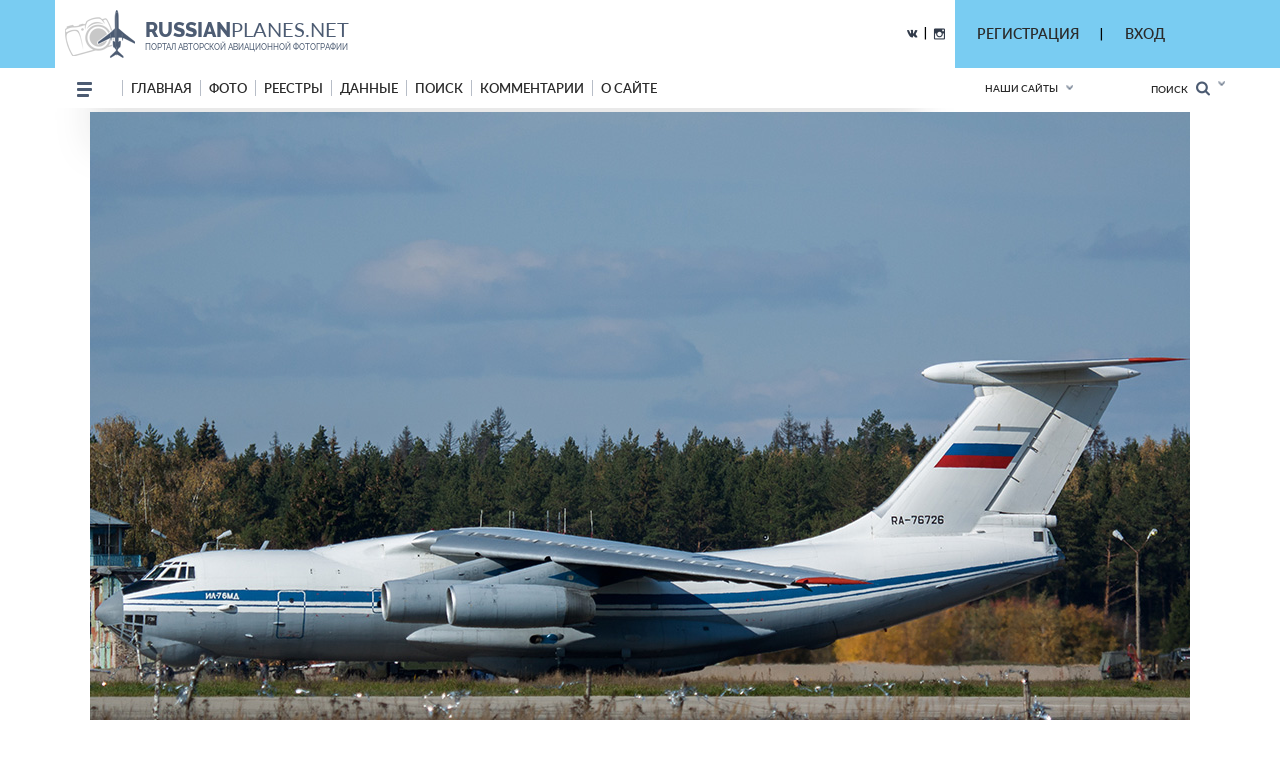

--- FILE ---
content_type: text/html; charset=utf-8
request_url: https://www.google.com/recaptcha/api2/anchor?ar=1&k=6LdtILEUAAAAACxJ0SCS80BmBN67j9H1tJfcXwdi&co=aHR0cHM6Ly9ydXNzaWFucGxhbmVzLm5ldDo0NDM.&hl=en&v=PoyoqOPhxBO7pBk68S4YbpHZ&size=invisible&anchor-ms=20000&execute-ms=30000&cb=squ7ryyckbwm
body_size: 49808
content:
<!DOCTYPE HTML><html dir="ltr" lang="en"><head><meta http-equiv="Content-Type" content="text/html; charset=UTF-8">
<meta http-equiv="X-UA-Compatible" content="IE=edge">
<title>reCAPTCHA</title>
<style type="text/css">
/* cyrillic-ext */
@font-face {
  font-family: 'Roboto';
  font-style: normal;
  font-weight: 400;
  font-stretch: 100%;
  src: url(//fonts.gstatic.com/s/roboto/v48/KFO7CnqEu92Fr1ME7kSn66aGLdTylUAMa3GUBHMdazTgWw.woff2) format('woff2');
  unicode-range: U+0460-052F, U+1C80-1C8A, U+20B4, U+2DE0-2DFF, U+A640-A69F, U+FE2E-FE2F;
}
/* cyrillic */
@font-face {
  font-family: 'Roboto';
  font-style: normal;
  font-weight: 400;
  font-stretch: 100%;
  src: url(//fonts.gstatic.com/s/roboto/v48/KFO7CnqEu92Fr1ME7kSn66aGLdTylUAMa3iUBHMdazTgWw.woff2) format('woff2');
  unicode-range: U+0301, U+0400-045F, U+0490-0491, U+04B0-04B1, U+2116;
}
/* greek-ext */
@font-face {
  font-family: 'Roboto';
  font-style: normal;
  font-weight: 400;
  font-stretch: 100%;
  src: url(//fonts.gstatic.com/s/roboto/v48/KFO7CnqEu92Fr1ME7kSn66aGLdTylUAMa3CUBHMdazTgWw.woff2) format('woff2');
  unicode-range: U+1F00-1FFF;
}
/* greek */
@font-face {
  font-family: 'Roboto';
  font-style: normal;
  font-weight: 400;
  font-stretch: 100%;
  src: url(//fonts.gstatic.com/s/roboto/v48/KFO7CnqEu92Fr1ME7kSn66aGLdTylUAMa3-UBHMdazTgWw.woff2) format('woff2');
  unicode-range: U+0370-0377, U+037A-037F, U+0384-038A, U+038C, U+038E-03A1, U+03A3-03FF;
}
/* math */
@font-face {
  font-family: 'Roboto';
  font-style: normal;
  font-weight: 400;
  font-stretch: 100%;
  src: url(//fonts.gstatic.com/s/roboto/v48/KFO7CnqEu92Fr1ME7kSn66aGLdTylUAMawCUBHMdazTgWw.woff2) format('woff2');
  unicode-range: U+0302-0303, U+0305, U+0307-0308, U+0310, U+0312, U+0315, U+031A, U+0326-0327, U+032C, U+032F-0330, U+0332-0333, U+0338, U+033A, U+0346, U+034D, U+0391-03A1, U+03A3-03A9, U+03B1-03C9, U+03D1, U+03D5-03D6, U+03F0-03F1, U+03F4-03F5, U+2016-2017, U+2034-2038, U+203C, U+2040, U+2043, U+2047, U+2050, U+2057, U+205F, U+2070-2071, U+2074-208E, U+2090-209C, U+20D0-20DC, U+20E1, U+20E5-20EF, U+2100-2112, U+2114-2115, U+2117-2121, U+2123-214F, U+2190, U+2192, U+2194-21AE, U+21B0-21E5, U+21F1-21F2, U+21F4-2211, U+2213-2214, U+2216-22FF, U+2308-230B, U+2310, U+2319, U+231C-2321, U+2336-237A, U+237C, U+2395, U+239B-23B7, U+23D0, U+23DC-23E1, U+2474-2475, U+25AF, U+25B3, U+25B7, U+25BD, U+25C1, U+25CA, U+25CC, U+25FB, U+266D-266F, U+27C0-27FF, U+2900-2AFF, U+2B0E-2B11, U+2B30-2B4C, U+2BFE, U+3030, U+FF5B, U+FF5D, U+1D400-1D7FF, U+1EE00-1EEFF;
}
/* symbols */
@font-face {
  font-family: 'Roboto';
  font-style: normal;
  font-weight: 400;
  font-stretch: 100%;
  src: url(//fonts.gstatic.com/s/roboto/v48/KFO7CnqEu92Fr1ME7kSn66aGLdTylUAMaxKUBHMdazTgWw.woff2) format('woff2');
  unicode-range: U+0001-000C, U+000E-001F, U+007F-009F, U+20DD-20E0, U+20E2-20E4, U+2150-218F, U+2190, U+2192, U+2194-2199, U+21AF, U+21E6-21F0, U+21F3, U+2218-2219, U+2299, U+22C4-22C6, U+2300-243F, U+2440-244A, U+2460-24FF, U+25A0-27BF, U+2800-28FF, U+2921-2922, U+2981, U+29BF, U+29EB, U+2B00-2BFF, U+4DC0-4DFF, U+FFF9-FFFB, U+10140-1018E, U+10190-1019C, U+101A0, U+101D0-101FD, U+102E0-102FB, U+10E60-10E7E, U+1D2C0-1D2D3, U+1D2E0-1D37F, U+1F000-1F0FF, U+1F100-1F1AD, U+1F1E6-1F1FF, U+1F30D-1F30F, U+1F315, U+1F31C, U+1F31E, U+1F320-1F32C, U+1F336, U+1F378, U+1F37D, U+1F382, U+1F393-1F39F, U+1F3A7-1F3A8, U+1F3AC-1F3AF, U+1F3C2, U+1F3C4-1F3C6, U+1F3CA-1F3CE, U+1F3D4-1F3E0, U+1F3ED, U+1F3F1-1F3F3, U+1F3F5-1F3F7, U+1F408, U+1F415, U+1F41F, U+1F426, U+1F43F, U+1F441-1F442, U+1F444, U+1F446-1F449, U+1F44C-1F44E, U+1F453, U+1F46A, U+1F47D, U+1F4A3, U+1F4B0, U+1F4B3, U+1F4B9, U+1F4BB, U+1F4BF, U+1F4C8-1F4CB, U+1F4D6, U+1F4DA, U+1F4DF, U+1F4E3-1F4E6, U+1F4EA-1F4ED, U+1F4F7, U+1F4F9-1F4FB, U+1F4FD-1F4FE, U+1F503, U+1F507-1F50B, U+1F50D, U+1F512-1F513, U+1F53E-1F54A, U+1F54F-1F5FA, U+1F610, U+1F650-1F67F, U+1F687, U+1F68D, U+1F691, U+1F694, U+1F698, U+1F6AD, U+1F6B2, U+1F6B9-1F6BA, U+1F6BC, U+1F6C6-1F6CF, U+1F6D3-1F6D7, U+1F6E0-1F6EA, U+1F6F0-1F6F3, U+1F6F7-1F6FC, U+1F700-1F7FF, U+1F800-1F80B, U+1F810-1F847, U+1F850-1F859, U+1F860-1F887, U+1F890-1F8AD, U+1F8B0-1F8BB, U+1F8C0-1F8C1, U+1F900-1F90B, U+1F93B, U+1F946, U+1F984, U+1F996, U+1F9E9, U+1FA00-1FA6F, U+1FA70-1FA7C, U+1FA80-1FA89, U+1FA8F-1FAC6, U+1FACE-1FADC, U+1FADF-1FAE9, U+1FAF0-1FAF8, U+1FB00-1FBFF;
}
/* vietnamese */
@font-face {
  font-family: 'Roboto';
  font-style: normal;
  font-weight: 400;
  font-stretch: 100%;
  src: url(//fonts.gstatic.com/s/roboto/v48/KFO7CnqEu92Fr1ME7kSn66aGLdTylUAMa3OUBHMdazTgWw.woff2) format('woff2');
  unicode-range: U+0102-0103, U+0110-0111, U+0128-0129, U+0168-0169, U+01A0-01A1, U+01AF-01B0, U+0300-0301, U+0303-0304, U+0308-0309, U+0323, U+0329, U+1EA0-1EF9, U+20AB;
}
/* latin-ext */
@font-face {
  font-family: 'Roboto';
  font-style: normal;
  font-weight: 400;
  font-stretch: 100%;
  src: url(//fonts.gstatic.com/s/roboto/v48/KFO7CnqEu92Fr1ME7kSn66aGLdTylUAMa3KUBHMdazTgWw.woff2) format('woff2');
  unicode-range: U+0100-02BA, U+02BD-02C5, U+02C7-02CC, U+02CE-02D7, U+02DD-02FF, U+0304, U+0308, U+0329, U+1D00-1DBF, U+1E00-1E9F, U+1EF2-1EFF, U+2020, U+20A0-20AB, U+20AD-20C0, U+2113, U+2C60-2C7F, U+A720-A7FF;
}
/* latin */
@font-face {
  font-family: 'Roboto';
  font-style: normal;
  font-weight: 400;
  font-stretch: 100%;
  src: url(//fonts.gstatic.com/s/roboto/v48/KFO7CnqEu92Fr1ME7kSn66aGLdTylUAMa3yUBHMdazQ.woff2) format('woff2');
  unicode-range: U+0000-00FF, U+0131, U+0152-0153, U+02BB-02BC, U+02C6, U+02DA, U+02DC, U+0304, U+0308, U+0329, U+2000-206F, U+20AC, U+2122, U+2191, U+2193, U+2212, U+2215, U+FEFF, U+FFFD;
}
/* cyrillic-ext */
@font-face {
  font-family: 'Roboto';
  font-style: normal;
  font-weight: 500;
  font-stretch: 100%;
  src: url(//fonts.gstatic.com/s/roboto/v48/KFO7CnqEu92Fr1ME7kSn66aGLdTylUAMa3GUBHMdazTgWw.woff2) format('woff2');
  unicode-range: U+0460-052F, U+1C80-1C8A, U+20B4, U+2DE0-2DFF, U+A640-A69F, U+FE2E-FE2F;
}
/* cyrillic */
@font-face {
  font-family: 'Roboto';
  font-style: normal;
  font-weight: 500;
  font-stretch: 100%;
  src: url(//fonts.gstatic.com/s/roboto/v48/KFO7CnqEu92Fr1ME7kSn66aGLdTylUAMa3iUBHMdazTgWw.woff2) format('woff2');
  unicode-range: U+0301, U+0400-045F, U+0490-0491, U+04B0-04B1, U+2116;
}
/* greek-ext */
@font-face {
  font-family: 'Roboto';
  font-style: normal;
  font-weight: 500;
  font-stretch: 100%;
  src: url(//fonts.gstatic.com/s/roboto/v48/KFO7CnqEu92Fr1ME7kSn66aGLdTylUAMa3CUBHMdazTgWw.woff2) format('woff2');
  unicode-range: U+1F00-1FFF;
}
/* greek */
@font-face {
  font-family: 'Roboto';
  font-style: normal;
  font-weight: 500;
  font-stretch: 100%;
  src: url(//fonts.gstatic.com/s/roboto/v48/KFO7CnqEu92Fr1ME7kSn66aGLdTylUAMa3-UBHMdazTgWw.woff2) format('woff2');
  unicode-range: U+0370-0377, U+037A-037F, U+0384-038A, U+038C, U+038E-03A1, U+03A3-03FF;
}
/* math */
@font-face {
  font-family: 'Roboto';
  font-style: normal;
  font-weight: 500;
  font-stretch: 100%;
  src: url(//fonts.gstatic.com/s/roboto/v48/KFO7CnqEu92Fr1ME7kSn66aGLdTylUAMawCUBHMdazTgWw.woff2) format('woff2');
  unicode-range: U+0302-0303, U+0305, U+0307-0308, U+0310, U+0312, U+0315, U+031A, U+0326-0327, U+032C, U+032F-0330, U+0332-0333, U+0338, U+033A, U+0346, U+034D, U+0391-03A1, U+03A3-03A9, U+03B1-03C9, U+03D1, U+03D5-03D6, U+03F0-03F1, U+03F4-03F5, U+2016-2017, U+2034-2038, U+203C, U+2040, U+2043, U+2047, U+2050, U+2057, U+205F, U+2070-2071, U+2074-208E, U+2090-209C, U+20D0-20DC, U+20E1, U+20E5-20EF, U+2100-2112, U+2114-2115, U+2117-2121, U+2123-214F, U+2190, U+2192, U+2194-21AE, U+21B0-21E5, U+21F1-21F2, U+21F4-2211, U+2213-2214, U+2216-22FF, U+2308-230B, U+2310, U+2319, U+231C-2321, U+2336-237A, U+237C, U+2395, U+239B-23B7, U+23D0, U+23DC-23E1, U+2474-2475, U+25AF, U+25B3, U+25B7, U+25BD, U+25C1, U+25CA, U+25CC, U+25FB, U+266D-266F, U+27C0-27FF, U+2900-2AFF, U+2B0E-2B11, U+2B30-2B4C, U+2BFE, U+3030, U+FF5B, U+FF5D, U+1D400-1D7FF, U+1EE00-1EEFF;
}
/* symbols */
@font-face {
  font-family: 'Roboto';
  font-style: normal;
  font-weight: 500;
  font-stretch: 100%;
  src: url(//fonts.gstatic.com/s/roboto/v48/KFO7CnqEu92Fr1ME7kSn66aGLdTylUAMaxKUBHMdazTgWw.woff2) format('woff2');
  unicode-range: U+0001-000C, U+000E-001F, U+007F-009F, U+20DD-20E0, U+20E2-20E4, U+2150-218F, U+2190, U+2192, U+2194-2199, U+21AF, U+21E6-21F0, U+21F3, U+2218-2219, U+2299, U+22C4-22C6, U+2300-243F, U+2440-244A, U+2460-24FF, U+25A0-27BF, U+2800-28FF, U+2921-2922, U+2981, U+29BF, U+29EB, U+2B00-2BFF, U+4DC0-4DFF, U+FFF9-FFFB, U+10140-1018E, U+10190-1019C, U+101A0, U+101D0-101FD, U+102E0-102FB, U+10E60-10E7E, U+1D2C0-1D2D3, U+1D2E0-1D37F, U+1F000-1F0FF, U+1F100-1F1AD, U+1F1E6-1F1FF, U+1F30D-1F30F, U+1F315, U+1F31C, U+1F31E, U+1F320-1F32C, U+1F336, U+1F378, U+1F37D, U+1F382, U+1F393-1F39F, U+1F3A7-1F3A8, U+1F3AC-1F3AF, U+1F3C2, U+1F3C4-1F3C6, U+1F3CA-1F3CE, U+1F3D4-1F3E0, U+1F3ED, U+1F3F1-1F3F3, U+1F3F5-1F3F7, U+1F408, U+1F415, U+1F41F, U+1F426, U+1F43F, U+1F441-1F442, U+1F444, U+1F446-1F449, U+1F44C-1F44E, U+1F453, U+1F46A, U+1F47D, U+1F4A3, U+1F4B0, U+1F4B3, U+1F4B9, U+1F4BB, U+1F4BF, U+1F4C8-1F4CB, U+1F4D6, U+1F4DA, U+1F4DF, U+1F4E3-1F4E6, U+1F4EA-1F4ED, U+1F4F7, U+1F4F9-1F4FB, U+1F4FD-1F4FE, U+1F503, U+1F507-1F50B, U+1F50D, U+1F512-1F513, U+1F53E-1F54A, U+1F54F-1F5FA, U+1F610, U+1F650-1F67F, U+1F687, U+1F68D, U+1F691, U+1F694, U+1F698, U+1F6AD, U+1F6B2, U+1F6B9-1F6BA, U+1F6BC, U+1F6C6-1F6CF, U+1F6D3-1F6D7, U+1F6E0-1F6EA, U+1F6F0-1F6F3, U+1F6F7-1F6FC, U+1F700-1F7FF, U+1F800-1F80B, U+1F810-1F847, U+1F850-1F859, U+1F860-1F887, U+1F890-1F8AD, U+1F8B0-1F8BB, U+1F8C0-1F8C1, U+1F900-1F90B, U+1F93B, U+1F946, U+1F984, U+1F996, U+1F9E9, U+1FA00-1FA6F, U+1FA70-1FA7C, U+1FA80-1FA89, U+1FA8F-1FAC6, U+1FACE-1FADC, U+1FADF-1FAE9, U+1FAF0-1FAF8, U+1FB00-1FBFF;
}
/* vietnamese */
@font-face {
  font-family: 'Roboto';
  font-style: normal;
  font-weight: 500;
  font-stretch: 100%;
  src: url(//fonts.gstatic.com/s/roboto/v48/KFO7CnqEu92Fr1ME7kSn66aGLdTylUAMa3OUBHMdazTgWw.woff2) format('woff2');
  unicode-range: U+0102-0103, U+0110-0111, U+0128-0129, U+0168-0169, U+01A0-01A1, U+01AF-01B0, U+0300-0301, U+0303-0304, U+0308-0309, U+0323, U+0329, U+1EA0-1EF9, U+20AB;
}
/* latin-ext */
@font-face {
  font-family: 'Roboto';
  font-style: normal;
  font-weight: 500;
  font-stretch: 100%;
  src: url(//fonts.gstatic.com/s/roboto/v48/KFO7CnqEu92Fr1ME7kSn66aGLdTylUAMa3KUBHMdazTgWw.woff2) format('woff2');
  unicode-range: U+0100-02BA, U+02BD-02C5, U+02C7-02CC, U+02CE-02D7, U+02DD-02FF, U+0304, U+0308, U+0329, U+1D00-1DBF, U+1E00-1E9F, U+1EF2-1EFF, U+2020, U+20A0-20AB, U+20AD-20C0, U+2113, U+2C60-2C7F, U+A720-A7FF;
}
/* latin */
@font-face {
  font-family: 'Roboto';
  font-style: normal;
  font-weight: 500;
  font-stretch: 100%;
  src: url(//fonts.gstatic.com/s/roboto/v48/KFO7CnqEu92Fr1ME7kSn66aGLdTylUAMa3yUBHMdazQ.woff2) format('woff2');
  unicode-range: U+0000-00FF, U+0131, U+0152-0153, U+02BB-02BC, U+02C6, U+02DA, U+02DC, U+0304, U+0308, U+0329, U+2000-206F, U+20AC, U+2122, U+2191, U+2193, U+2212, U+2215, U+FEFF, U+FFFD;
}
/* cyrillic-ext */
@font-face {
  font-family: 'Roboto';
  font-style: normal;
  font-weight: 900;
  font-stretch: 100%;
  src: url(//fonts.gstatic.com/s/roboto/v48/KFO7CnqEu92Fr1ME7kSn66aGLdTylUAMa3GUBHMdazTgWw.woff2) format('woff2');
  unicode-range: U+0460-052F, U+1C80-1C8A, U+20B4, U+2DE0-2DFF, U+A640-A69F, U+FE2E-FE2F;
}
/* cyrillic */
@font-face {
  font-family: 'Roboto';
  font-style: normal;
  font-weight: 900;
  font-stretch: 100%;
  src: url(//fonts.gstatic.com/s/roboto/v48/KFO7CnqEu92Fr1ME7kSn66aGLdTylUAMa3iUBHMdazTgWw.woff2) format('woff2');
  unicode-range: U+0301, U+0400-045F, U+0490-0491, U+04B0-04B1, U+2116;
}
/* greek-ext */
@font-face {
  font-family: 'Roboto';
  font-style: normal;
  font-weight: 900;
  font-stretch: 100%;
  src: url(//fonts.gstatic.com/s/roboto/v48/KFO7CnqEu92Fr1ME7kSn66aGLdTylUAMa3CUBHMdazTgWw.woff2) format('woff2');
  unicode-range: U+1F00-1FFF;
}
/* greek */
@font-face {
  font-family: 'Roboto';
  font-style: normal;
  font-weight: 900;
  font-stretch: 100%;
  src: url(//fonts.gstatic.com/s/roboto/v48/KFO7CnqEu92Fr1ME7kSn66aGLdTylUAMa3-UBHMdazTgWw.woff2) format('woff2');
  unicode-range: U+0370-0377, U+037A-037F, U+0384-038A, U+038C, U+038E-03A1, U+03A3-03FF;
}
/* math */
@font-face {
  font-family: 'Roboto';
  font-style: normal;
  font-weight: 900;
  font-stretch: 100%;
  src: url(//fonts.gstatic.com/s/roboto/v48/KFO7CnqEu92Fr1ME7kSn66aGLdTylUAMawCUBHMdazTgWw.woff2) format('woff2');
  unicode-range: U+0302-0303, U+0305, U+0307-0308, U+0310, U+0312, U+0315, U+031A, U+0326-0327, U+032C, U+032F-0330, U+0332-0333, U+0338, U+033A, U+0346, U+034D, U+0391-03A1, U+03A3-03A9, U+03B1-03C9, U+03D1, U+03D5-03D6, U+03F0-03F1, U+03F4-03F5, U+2016-2017, U+2034-2038, U+203C, U+2040, U+2043, U+2047, U+2050, U+2057, U+205F, U+2070-2071, U+2074-208E, U+2090-209C, U+20D0-20DC, U+20E1, U+20E5-20EF, U+2100-2112, U+2114-2115, U+2117-2121, U+2123-214F, U+2190, U+2192, U+2194-21AE, U+21B0-21E5, U+21F1-21F2, U+21F4-2211, U+2213-2214, U+2216-22FF, U+2308-230B, U+2310, U+2319, U+231C-2321, U+2336-237A, U+237C, U+2395, U+239B-23B7, U+23D0, U+23DC-23E1, U+2474-2475, U+25AF, U+25B3, U+25B7, U+25BD, U+25C1, U+25CA, U+25CC, U+25FB, U+266D-266F, U+27C0-27FF, U+2900-2AFF, U+2B0E-2B11, U+2B30-2B4C, U+2BFE, U+3030, U+FF5B, U+FF5D, U+1D400-1D7FF, U+1EE00-1EEFF;
}
/* symbols */
@font-face {
  font-family: 'Roboto';
  font-style: normal;
  font-weight: 900;
  font-stretch: 100%;
  src: url(//fonts.gstatic.com/s/roboto/v48/KFO7CnqEu92Fr1ME7kSn66aGLdTylUAMaxKUBHMdazTgWw.woff2) format('woff2');
  unicode-range: U+0001-000C, U+000E-001F, U+007F-009F, U+20DD-20E0, U+20E2-20E4, U+2150-218F, U+2190, U+2192, U+2194-2199, U+21AF, U+21E6-21F0, U+21F3, U+2218-2219, U+2299, U+22C4-22C6, U+2300-243F, U+2440-244A, U+2460-24FF, U+25A0-27BF, U+2800-28FF, U+2921-2922, U+2981, U+29BF, U+29EB, U+2B00-2BFF, U+4DC0-4DFF, U+FFF9-FFFB, U+10140-1018E, U+10190-1019C, U+101A0, U+101D0-101FD, U+102E0-102FB, U+10E60-10E7E, U+1D2C0-1D2D3, U+1D2E0-1D37F, U+1F000-1F0FF, U+1F100-1F1AD, U+1F1E6-1F1FF, U+1F30D-1F30F, U+1F315, U+1F31C, U+1F31E, U+1F320-1F32C, U+1F336, U+1F378, U+1F37D, U+1F382, U+1F393-1F39F, U+1F3A7-1F3A8, U+1F3AC-1F3AF, U+1F3C2, U+1F3C4-1F3C6, U+1F3CA-1F3CE, U+1F3D4-1F3E0, U+1F3ED, U+1F3F1-1F3F3, U+1F3F5-1F3F7, U+1F408, U+1F415, U+1F41F, U+1F426, U+1F43F, U+1F441-1F442, U+1F444, U+1F446-1F449, U+1F44C-1F44E, U+1F453, U+1F46A, U+1F47D, U+1F4A3, U+1F4B0, U+1F4B3, U+1F4B9, U+1F4BB, U+1F4BF, U+1F4C8-1F4CB, U+1F4D6, U+1F4DA, U+1F4DF, U+1F4E3-1F4E6, U+1F4EA-1F4ED, U+1F4F7, U+1F4F9-1F4FB, U+1F4FD-1F4FE, U+1F503, U+1F507-1F50B, U+1F50D, U+1F512-1F513, U+1F53E-1F54A, U+1F54F-1F5FA, U+1F610, U+1F650-1F67F, U+1F687, U+1F68D, U+1F691, U+1F694, U+1F698, U+1F6AD, U+1F6B2, U+1F6B9-1F6BA, U+1F6BC, U+1F6C6-1F6CF, U+1F6D3-1F6D7, U+1F6E0-1F6EA, U+1F6F0-1F6F3, U+1F6F7-1F6FC, U+1F700-1F7FF, U+1F800-1F80B, U+1F810-1F847, U+1F850-1F859, U+1F860-1F887, U+1F890-1F8AD, U+1F8B0-1F8BB, U+1F8C0-1F8C1, U+1F900-1F90B, U+1F93B, U+1F946, U+1F984, U+1F996, U+1F9E9, U+1FA00-1FA6F, U+1FA70-1FA7C, U+1FA80-1FA89, U+1FA8F-1FAC6, U+1FACE-1FADC, U+1FADF-1FAE9, U+1FAF0-1FAF8, U+1FB00-1FBFF;
}
/* vietnamese */
@font-face {
  font-family: 'Roboto';
  font-style: normal;
  font-weight: 900;
  font-stretch: 100%;
  src: url(//fonts.gstatic.com/s/roboto/v48/KFO7CnqEu92Fr1ME7kSn66aGLdTylUAMa3OUBHMdazTgWw.woff2) format('woff2');
  unicode-range: U+0102-0103, U+0110-0111, U+0128-0129, U+0168-0169, U+01A0-01A1, U+01AF-01B0, U+0300-0301, U+0303-0304, U+0308-0309, U+0323, U+0329, U+1EA0-1EF9, U+20AB;
}
/* latin-ext */
@font-face {
  font-family: 'Roboto';
  font-style: normal;
  font-weight: 900;
  font-stretch: 100%;
  src: url(//fonts.gstatic.com/s/roboto/v48/KFO7CnqEu92Fr1ME7kSn66aGLdTylUAMa3KUBHMdazTgWw.woff2) format('woff2');
  unicode-range: U+0100-02BA, U+02BD-02C5, U+02C7-02CC, U+02CE-02D7, U+02DD-02FF, U+0304, U+0308, U+0329, U+1D00-1DBF, U+1E00-1E9F, U+1EF2-1EFF, U+2020, U+20A0-20AB, U+20AD-20C0, U+2113, U+2C60-2C7F, U+A720-A7FF;
}
/* latin */
@font-face {
  font-family: 'Roboto';
  font-style: normal;
  font-weight: 900;
  font-stretch: 100%;
  src: url(//fonts.gstatic.com/s/roboto/v48/KFO7CnqEu92Fr1ME7kSn66aGLdTylUAMa3yUBHMdazQ.woff2) format('woff2');
  unicode-range: U+0000-00FF, U+0131, U+0152-0153, U+02BB-02BC, U+02C6, U+02DA, U+02DC, U+0304, U+0308, U+0329, U+2000-206F, U+20AC, U+2122, U+2191, U+2193, U+2212, U+2215, U+FEFF, U+FFFD;
}

</style>
<link rel="stylesheet" type="text/css" href="https://www.gstatic.com/recaptcha/releases/PoyoqOPhxBO7pBk68S4YbpHZ/styles__ltr.css">
<script nonce="nUNluLCkxgO7N16UEnuQdA" type="text/javascript">window['__recaptcha_api'] = 'https://www.google.com/recaptcha/api2/';</script>
<script type="text/javascript" src="https://www.gstatic.com/recaptcha/releases/PoyoqOPhxBO7pBk68S4YbpHZ/recaptcha__en.js" nonce="nUNluLCkxgO7N16UEnuQdA">
      
    </script></head>
<body><div id="rc-anchor-alert" class="rc-anchor-alert"></div>
<input type="hidden" id="recaptcha-token" value="[base64]">
<script type="text/javascript" nonce="nUNluLCkxgO7N16UEnuQdA">
      recaptcha.anchor.Main.init("[\x22ainput\x22,[\x22bgdata\x22,\x22\x22,\[base64]/[base64]/[base64]/ZyhXLGgpOnEoW04sMjEsbF0sVywwKSxoKSxmYWxzZSxmYWxzZSl9Y2F0Y2goayl7RygzNTgsVyk/[base64]/[base64]/[base64]/[base64]/[base64]/[base64]/[base64]/bmV3IEJbT10oRFswXSk6dz09Mj9uZXcgQltPXShEWzBdLERbMV0pOnc9PTM/bmV3IEJbT10oRFswXSxEWzFdLERbMl0pOnc9PTQ/[base64]/[base64]/[base64]/[base64]/[base64]\\u003d\x22,\[base64]\x22,\[base64]/wrXDo8K+w5sxwopNwpLDuMKew7HCjmHDo8KrRS91DlBFwpZQwp14Q8ODw4DDjEUMMijDhsKFwppTwqwgYcKiw7tjRGDCgw1zwrkzwp7CrQXDhisIw5PDv3nCvj/CucOQw5MKKQkxw6N9OcKQb8KZw6PCt1DCoxnCsQvDjsO8w7LDtcKKdsOVG8Ovw6piwoMGGXJje8OKGcOjwosdXUB8PnYxesKlEXdkXT3DmcKTwo0fwqoaBR3DmMOadMOWCsK5w6rDpMK7DCRjw4DCqwdzwpNfA8KJesKwwo/CqkfCr8OmUsK0wrFKdivDo8OIw4BLw5EUw5rCnMOLQ8KTRDVfcsKzw7fCtMODwrgCesOyw4/Ci8KnSHRZZcKIw4sFwrAvU8O7w5oxw7UqUcO2w5MdwoNYJ8Obwq8Vw43DrCDDjVjCpsKnw5UjwqTDnwHDvkp+dsKOw69gwrzChMKqw5bCunPDk8KBw6p7WhnCpcO9w6TCj2/DvcOkwqPDoyXCkMK5XcOsZ2ILI0PDnxLCscKFe8KMEMKAbn97UShpw74Aw7XCo8KwL8OnLsKqw7hxeCJrwoVnBSHDhi1JdFTCmRHClMKpwqDDq8Olw5VgKlbDncK3w5XDs2k3wrcmAsKgw4PDiBfCtSFQN8OQw5I/MmUQGcO4FcKhHj7DvyfCmhYww5LCnHBEw4vDiQ5Sw7HDlBoCRQY5MHzCksKUKDtpfsKsVBQOwoN8MSIHVk1xGlEmw6fDp8K3wprDpX/DvxpjwrA7w4jCq2fCr8Obw6oWAjAcB8Opw5vDjGd7w4PCu8K1SE/[base64]/w7lWGmEzYxbDq0nCpsKew6XDlsOCHw/DpsKEw6LDisKfGhJudG/CpMONQnfCjiU9wpFnw6JnB3nDgMOIw6tRGXB4JsKsw4JvNsKcw69bETVeLSLDp2kcQcK0wqVEwrTCjVLCisO4wq9BYsKoXUh1fHJ8wo7DrMO9c8Kcw6rCmxp7RUrCsTc+wq1Fw5nCsEt8fS1rwq/ChAEDKnwYL8OWNcOBw7sDw5TDsAzDtkxaw7HDiW8Nw7XCgTcVBcOhwolqwp/DqMOmw7rCgMK0aMOqw5fDmVIAw59ww4gmGMORHMKQwrIcYsO0wqAYwroRXMO8w5QuHgfDjsOmwoISw6oKdMKOCcOuwpjCv8O0YhVbXC/CrTLCvA/[base64]/b8Oiw4jDjsK7wqPDusKSw7xZw6h/[base64]/[base64]/CosKmw7kMwodQEAFBw7nCqcKpw6TDhsKYw6bCpi4JJsOJEifDkCRWw6nCp8OtdMOSwpHDqQbDp8KfwopTO8KDwoXDhMOLRRo+RcKEw4XCvFE7T2lCw6nDocKUw6Y9eR7CkcK/[base64]/DlweBT8sw7xtdy/Crk5JK1ZvBMKBfAvCmcOkwp/DqBc1JcO7cgnClTHDn8K3DkhRwrJ6H0fCmUI9w43Dqh7Do8KeexbDt8OFw5RmQ8O3FcOSP3TDkTFTwqbDmBPDvsKPw4nDqcO7H1dyw4NYw540NcOCO8OQwpfCmklow5HDiQ1nw7DDmXzCpnk/[base64]/[base64]/Qx8TwrIkFGjCvTPCj1hVwpbCm8K+wpJfwqDDv8O5ZygcesK3TcOWwqtCQcKzw5p1B1Vkw7bDlCgMVsO4QMK5PcOBwp4Nc8Kmw6jCjA03MRAlc8O9XMK3w7wJMknDk1khKsOBwpDDiVvDjQt/woHDtQ3CksKBw5vDgxAxAH9bEsKHwpwSHcOUwo3DtMKqwpHDrR05w5BgfEB7KsONw5XDqkAzeMOgwoPCi159EmDCjTstRcO7KsKpSh/DpsOFY8Klwoo1wprDjzjDoydwBS1OBXnDi8OwM2nDh8OhH8KNBUVeKcKzwrxsBMK+wrFEw7HCuDrCgMK5Q2LCmFjDk2XDo8Kkw7dVYsONwovCqcOAccOww5zDicOqwpECwqfDgcOGAjA6w4TDnkYiRSLDmcKYI8OHdA9VWsOXH8KeTQM4w4UqQh7Cjx/CqGDDmMKPRMOfJsOEwp9gXEt5w5JKEMOyUFMuT2vCpMOmw7YwJmVZwrxKwr3DnQ3Du8O/w5/Cpm0/MkgEVWslw5lqwqhAw4YIH8ONcMKUb8K9e38ZPw/CumI8WMOsRBwCwqDChSg5woDDpEvDpGrDoMKewp/CkcOIJsOnScKycFfDsXbCncOJw6jDksKwGxzCp8OuZMKjwoXDiBnDkMK6asKbHFd/QjkiL8KlwovCsk/ChcOVDMOiw6zCkwHCicO2wrI7w50Hw50TJsKpBD/DpMKLwrnDksOgw4xNwqoDIT/DtF8XYsKUw4/DtW7DksKbV8OXQcK0w714w4jDtAfDmnZZTcKoWcKYCkh3Q8KpfsO8w4EANMOAQErDjcKcw4XCoMKRZW/DnUwPb8KCKFjDs8KUw6Iqw41JIRgsQcK5BcK1w4bCq8OQw7HClMO6w5fCrkPDpcKjw55bHj3Ct1TCv8K+LcOTw6HDiUx3w6XDsy8mwrTDoGXDsQo8fcO8woIfw5lmw5zCt8OWw7zCkFhHVyXDgsOgNUdpdsKrw48/[base64]/DkwjDthDCisOZw5jDmgHDhMO+YB/DmDtGwqwhBsKdOGbDtX/[base64]/R8KOw6AHwozDpBNywoUwHsKKwqDDksKBdcOwVcK0Ri7DucOMG8Oyw6JJw656Y08eccK0wqPCgkDDiGTDjBPDlMKlwqF2wq8twrDCqSdlU3tVw7l8YTXCr1o7TgbCok3CiHJjKzUnIVvCl8OWJ8OxdsOKw6XCnBHDgcK/MMKZw6BtWcODWXbDuMKqZnxLOMKYKVXDusKlAAbDkcKTw4nDp8OFJ8KaNMK7Wl5bGjDDjMOxOx/CoMKiw6DCnsOTTCHCpx8GC8KKYUnChcO3w7AEccKLw7BOJsKtNcOjw77DmcK+wo7CrsKiw51eKsObwp4sd3cCwrzCkcKENjBZKRYtwqFcwqFSf8OVYcKGwoggOMKwwo9uw6N/wo7DoWkgwqY7w5sdZykOwpLCv2J0ZsOHw6Jaw7wdw5ZpScO8wo3DksKew582ScOOLFTDjgzDo8OAwrXDqnrCjnLDpMKsw4HClC3DgQHDhALDrcKGwrbCo8ODDMK9w5wiP8OmQMKVMsOfDsKzw64Ww5Qfw6/DrMKawpNhUcKMw6XDvTdITcKSw6VKwrIyw5FLw4NyQsKjVcOtQ8OZLw1gTidnPArDtATDgcKtUMOEwrFwTSl/B8OkwrbDsBjDsnRjAsKuw5/[base64]/CssOaTCMwc2cZQjvCpWJnKE3Dt8KfOX97ecOjV8Kvw7/CrzbDt8OOw4sow5nCggnCoMKWDHLCo8OuWsKxLUXDnULDiWA8wpUzw5MGwpjDjnXCj8KgeiHCpcOaEU3DuSLDrkI9wo7DjQE/wrIew5TCnE8Kwrw8LsKBQMKQw5TDngJfw7bCksOlI8Oawo9dwqMww57Cj3g9ZgPDpGrCvMK1wrvCllDDjSkvaSo7CsK/[base64]/w6tFw4LCgB3Ct157w7TDrWzDn8K+wqFCa8KVwqPDhznCq1nDjsKswpwuS1gZwolewrEPVcONP8O7woLDsgrCgW3CtsKBagR9VsKOwqvCpsKnwoPDpMK2IhIxbjvDphjDhsKWRUAtfMKeecO7w6/Dm8ORKsKGwrYHfMK3w71LE8KXw6LDiR9Iw6jDsMKbaMKlw74xw5JGw7zCs8O0YsKbwqJfw7vDmcO2FQjDpQh6w6DCo8KCTDHCv2XDu8KcWsKzEg7DrsKZTMOpABYLwr06FcKvenkhwoESdjglwrYXwpAUP8KPB8Oqw5JHWFPDsFvCvwI4wr3DtMKzwphDccKDw4nDjF/[base64]/CqlFFwoVweAzDh8KYw7fDmnDDjcOowqZOw6ocE2HChW0vdWDCkXTCicOKBMOOcMOHwpzCqcKhwp11M8KfwrFTY3rDm8KlJy/DuD5bDUXDt8KDw5DCtcOWw6RewrDCkcOaw7Fgw5UOwrMfw7nDqQBbw7wiw40yw7ETRMKFdsKVS8K5w5YzKsKfwr5/WcKrw7sUwpQXwpsZw7LCn8OCN8Ouw6vCiBpOwpZ3w50pcg96wrjDvsK3wqXDnh7Cg8OxCsKHw4khCsOQwrRmbU/CpMOJwozCrBvCssKkHMK6wovDr1jCk8KfwrIRwqLCjDRoYFNXcMOOwrE5wo/Cs8KwRsO6wovCo8KewojCt8OIGzoLFsKpI8KxXQcOCm7CoANqwoQxdXnDmMOiMcOKSMKjwpMewqjCmhRHw4fCq8KcYsO9NirDs8K7wqFUWCfCvMKMTUpTwopTK8Kcw58wwpPCnSXClVfDmCPDn8K1JMK5wrTCsy3DtsOSw6/DuRBhasK6CMKDwprDhBTDksO4VMKfw6LDk8KILkYCwonDkWnCryfDsGk+RsKkTShoFcK8woTCrsKubxvClRLDjnfCrcKEw6cpwqQgWsO0w4zDnsOpwq0Nwo5hI8OhCEo7wrIhLBvDi8OeU8K4woTCvlpVFw7Cm1bDqsKqwofDo8OCwpHDkHQTw47DohnCrMOIwrRPwr/ChQoXXMKFMsKaw5/[base64]/[base64]/wooDw5w5wprDk8KmNUvCpjV4AMOIfA7DkMKkfxbCvcOLZMKMw7BxwobDszvDp3rDgjLCj3nCnWHDmMKiK0IKw68ow741IcKYa8K/ZwRVJjDCpCLDgzXDqm7DrkrDt8Kswrl7wrnCusKvPEvDphLCu8KiJ27Cv0TDqcO3w5E/C8KSIF9kw67CtGXCiiHDmcKyBMO3wpfDmGIoBGDDhSXDo3DDkyQKWhjCo8OEwrkdw7HDpMOtXRLChjpDPFPDsMKLwoDDhnLDocO9PVjDkMKIIGFVw4dmw4TDpsK0TUTCr8KtGykcG8KGMhLDgjXDqsOxHUnCrT04IcKIwrzCosK6ZcKRw5nCsCYQwqZ+wqg0Cg/[base64]/DumJawqXDhsOIBn3DlMK+L05WPcOFwq/DtsKHwqzCjVTCqsKdMU3CjsO/w4lNwr/DnRjCnsOMcMOFwpcAeDJDwrHDhg5yYkLDqw4BEQdUw4EXw4jDmMOxw7cGMGU4Ox07wpDDj2LCiHg4G8KdACbDqcKpb07DihTDrsOcbDZ8d8Ksw53DnlgTw7nCmsO1XMKbw7zCq8OOw5Zqw5jDg8KHbDzCokR2wq7DhsKVwpAvIB/ClMOCJsKCwqgQCcO5w43CksOgw6rCgcO4HsOCwrrDhMKwVQY/bChQIkVMwqMdawBvCF0pEsKYHcORRXjDq8OtFhwcwq3DglvClMKyBsOlJcOmwr/CvWETEB5Kw5QXAMOfw6gqO8Oxw6PDkEDCnCI7w6bDtGsCw6hocSJbw7LCu8KrAm7CrMOfScOebMK1Q8Onw63ClmHDm8K8HsO7KUTDsTnCkcOlw6PCiTNoT8OlwopeE0tnWGXCi2g6VcK7w5tVwp0JT2/[base64]/CsCvDoMOzAMOiIFVjHMKgABMZwqfCnsKMw757ZcKtRXDCvDbDlTvCuMKzClBjfcOkw77CqTDCp8OzwoHDpmFRfmXCjcK9w4/CrsO2w57CjFVdwq/DscOdwq9rw5Utw4NPNQg4w6LDrMKyGgzCmcKlXRXDr2rDl8OzFWVBwqQGwr9vw4dqw5XDsBknw5oFM8Obw7MowoXDuyxcYMOQwpPDi8OifsOvVE5WU3RdVwDCksOFSMOwS8O/wqYjN8O2B8OyOsKNSMKBw5fCuS/[base64]/DisOXdsOUwpfDj1bDghgTw6JXQMKLw6/CnldedcO7wqRQEcOiw4tQwrDCqMKgFzTCgcKFR0HCsA0Uw65vY8KaSMKlBsKuwpEHw7/[base64]/[base64]/Cr8Kmwpxlw6PDsMKMKCjDpcOiwpNew4DCkGvCjMOKGQDCrsKqw7xMw4glwqTCqMO0wqMEw6rDtGnDpsOzwpVBBwHCqMK5RWvChngLaE/CkMOMMsKgasO7w5ZnLsKIw51Qa1h7YQ7CjxwkMChbw6F2SlMdeDwtNkIbw4YUw5cswoMWwpbCjig+w6Yyw6t/Y8OKw4YdBMKjbMKew7ZNwrBIfWIQwq01EMOXw7dgwqTChWxGwr9CfsKaRCxJwqLCuMOTacO7wqFVJUBBSsK0d1PCjj0iwonCtcO3FUrDgynCtcOIXcKEfMKfHcK1wrjCsg0cwqE7w6DDkE7CusOxTcOVwpzDhsO+w6ULwpVvw6QWGAzClsKlE8K7F8OyfH/DunfDv8OVw6HDmUQNwrVuw4nDgcOKwrN/wonCmMOGRsKhAMK+YsKNSkXDt2VVwrDDqV1zXwrCkcOIVDxbFMOyc8KnwrRFHnPDg8KWeMOCTAjDnAbDl8KQw5/DpX13wqUEwrFgw4DCogPCucKRTS40w7ECwqLDmcKwwpDCo8Oewqp+wpLDhMKvw7fDrcKRw6jDhA/[base64]/DqhcBRHckw75dwr0sAwJ7bcOuwoXDicKBw5/CgQjDoxo6NsO2WcOcdsOYw5jCqsO4UTjDk2x1OxnDm8OOMcOyLU4oasK1NVrDkMOCJ8Kywr7CrMOjO8KZw6fDn0/DpBPCnBXCi8Oow4/DmcKePDMRA1dpGBXDh8O2w7vCq8KMwpfDtcOVYMK0FjkxLn0swokeecOBKiDDksKFwpsJw7nCg3g1wpfCrMKZwrvCoQnDtMK0w4bDgcO9w6FOwqREGMORwpPCksKdEsOkcsOWw6zCoMOmEE3CoArDmmzCksOvw49eKkVOAcOGwr9uFcOBwoLDtsO6P2/Dv8O5DsOHwp7Cq8OFfMKeOWsEcxDCmMK2ZMKleEl7w7jCrxw0E8OdLQ1zwrXDicOkSnHDncKCw5p0IcKUb8OowoBSw7B+U8O/w7sBE11tRzhfTXfCtsKoK8KiP0LDusK1HMKaSHpewqrCp8OfZ8O5RxLDu8Ovw7UQK8Kjw5NTw4ITUQFLH8K7D0rCiRjCvcOXKcOhKDXCncOdwrFFwqYTwqnDq8Ouw6TDvXwuw5Eqw7kyUsOwHsOeeWkTYcKjwrjCiyp+Zl/DoMOrcD5QKMKDcBQ0wrRQCVrDnsOUKMK6WHvDh1PCtnY/NMOVwroKCFYSYATCocOFBU3DjMOzw6dlesK4wozDi8O7dcOmWcKCwoTClsKTwr/DhzZQwqbCtsKHFcOgacKWb8K/B1zCl3fDpMKSFsOQLAkNwphqwqnCoFDCoGs6LsKNO1nCq2kHwqASDXvDqiTDr3vCv3rDusOkw5vDhsOPwqjChTrDmUnDjsKQw7RwDMOrw4Uvw5PDqG8Uwr9ENhvDv0XDtsKswqQpF1/CoDTDkMKVTknDjgc1BWYPwrcuMsKew5nCgMOrT8KKBDFfJVskwohEwqXCnsObFwVhQcK+wrgjw6tHaFMnPSvDr8K/[base64]/DqsOMf8ONw6TCo8OUw7ZzR8OAw6rDp8OSdsKFwphIccKvcRnDi8KFw4PCnWcsw5DDhsK2S0rDmUDDu8K/w6Vkw5clMcOTw6Z4eMOWVDPCiMOwAjXCoTXCnChhVcOpaGLDtlTClRXCiljCvXjCgUoVTsKXQMKawpPDtsKWwoLDmCXDm07CrG7Cl8K6w4MzYzjDgwfCrxfCgMK3HsKtw4t6wrgtRMKVdWF3w5huUFoIwojChMOhIsKLBBTCuXjCqMOPw7HCkChAw4XDtHTDtEZ3Gw/ClDcjeh/CrMOoE8OCwpoVw5lDw5oOaD99BnTDi8K+wrXCvDN/wr7DsWLDpwnCosK6w4EsAVcCZsOPw5vDs8KHb8OQw7BrwqItw7JUA8O+w65nwoQqwoVjFMOpFg5fZcKDw5odwpjDq8Ovwpgvw4fDphHCqD7CmsORDllHB8O7QcKXIW08w7Jzw4l/[base64]/Jl41w6/[base64]/[base64]/[base64]/CmQvDlcKMD8KZLcOuJMOnw6gbwp/DizvDkUnDjEUSw6zDsMOnYAJow7VISMO1ScOkw5x5PsOWGUoWZW1Gw5ElNVrDkCHClMK5KVXDi8O5w4PCm8KqBGAQwqLDj8KJwo/CkWPDux4eOm1rAsKSL8OBA8Odf8KswroXwo3CgcOTE8OlYwvDjWgIwrg/D8K/wrjDs8OOwpYQwpYGQ17CtyPCm2DDmzTCmRF8wqgxLwEwLiZuw5YbfMKMwpfDtHrCt8OuK2/DhSnClALCk01eMkAicTYvwrMgL8KRKsOtw4B1KSzDtsOwwqbDhwfCt8KPEi98VC/DpcKrw4ccwr5sw5fDs1kXEsKvF8K1NG/[base64]/Cu8OBw6vCp8OMw615wphSWlbDvFXCjyDDmsOVw7bDmVNddsK+wpTDmHljCCjCnzwYwppXFcKYclRNTljDvHFPw6NHwo3DtCrDnl8uwqBMN0/ClEXCkcKDwrAGNl3DssOBw7bCv8KiwohmQMOSb2zDjcOuKl1Xw4cKDkVWRcKdF8ORGHfDnwI5Wk7Cq3JWw79dO33ChcOuKsOiw6zDhGbCkcOlw6/Cv8KwGTY1wqLCl8KXwqdgwrdbB8KWM8KzYMOiw6hawq/[base64]/DmcO/woTCrAAXw5fDicKVwprCisOZacOkSG/[base64]/wrPCkMO9wrNOfUQ9PRwXZngmbcODwpTCug/Dmwklwrdjw5PDvMK/w6Iow77CsMKUcTcbw4hRR8KkdhnDksO/LMK0YTdsw7bDpg3DsMK4RmI3OsOLwqnDlis/wpzDo8OnwplVw6fDpFh/E8KqQ8OEHDLDp8KsXBZUwoIWIsOBAUfDmUZ0wrNjwoc2wo5oGSnCmA3Cp2/DgSXDnFPDv8ODUyd0UyA9wqLDkF80w6HCrsOkw74SwqbDv8OEelovw4dCwp5xVMKhKifCim7DksKVIElAMRDDk8KlVCTCrzE/w4o/[base64]/w5l5NcKYwrB2RMO7DTl/O20NScOjwqzCrH1TLcKhwoJ7GsOgKsK2wrXDtyYGw5DCtsKEwq1uw5wVRMKUwq/CnRDChcKUwpLDmsOjU8K/STXDqQvCmxvDpcKKwofCi8Odw7ZUw6EWw5XDt1LCmMOVwqrCmX7DgcKkOH4Kw4BLw5trTsKVwp0QesKSwrPDogLDqVPCkR4mw4tXwrDDojXDlsKOaMObwpTCicOMw405NjzDrghEwqdWwqtYwphAwrl/OcKFNjfClsOQw6nCnMKlYGZkwqRtcGhAw5PDsSDCuWATHcOeClHCuX3DkcKYwrjDjyQ1w5HCmcKpw7kOW8Kfwr7CnTDDvH3CnxU6w67Crk/DkVdXMMO5MsOow4nDlQnCnT7Di8OfwrIHwoZQGcOdw5MZw68rRcKUwqcrFcO7VQA9E8OiGsK7Vhtxw4AXwqPCpcOawrt9w6vChTXDsVxGRDrCsBLDtsKTw6p6wr/DsjnChTMlw4PCoMKNw6jDqjoTwonDvEPCk8OgSsKww5bCnsKrwo/DhGQMwq5hwo3CpsOSE8KswrDCjx5vDTRKFcK/wqtfGSEWwq1zUsK4w4LClcO0HxLDs8OBV8KURsKDBkspw5HCssK+aX/ChMKNLh3Ch8K9ecKcwrMiZRvCvcKmwpXDisOFWMK1w6clw55mCwYRJkZ2w6bCvsOFelJePMOnw57CnsO1woROwq/Dh3NBFMK3w5pqDxvCtcKJw6LDo1fDuBzDn8Ksw71MGz9vw4xcw4/CjcKlwpNxwo/DizwZwrrChMOcBgV3wplLwrcrw4IEwpk+EsKyw5tLcU4DRnvDrnZHPXsbw43DkUEhVRzDozzCuMKHIMOeElDCmV5ZDMKFwovCvgkgw73CsC/CkMOyDsKOaS9+QcKEwohIw7oha8KrRsO4LHXDgsKFEDULwrjDgj9aOsOpwqvCjcObw5DCs8Kaw45MwoMhwoRCwro2w7bCqwdowqh5bx7DrsOvKcOTw4x6wojDvRZ6wqYcw6vCtnLDixbCvcKSwpsHKMOFAsKxEVLCmcK1VMKxw7ROw4bCuwp/[base64]/[base64]/[base64]/DocKBBsOqXzbCo07CuQ7Do0zDtcOVw6jCpcOxwqJ/FcO7ESYZSHISOiXCjELCoQHCu0XChVxfXcOlFsOPw7DCjjDDo2DClcKaRBvDkMKWDMOYwojDosKQTcO2DMKow5xHMEc2w7rDl3jCssOmw5PCkSvCoE7Diigbw5nCtsO3w5A2e8KJw5rCijvDmMOyDQjDq8OawrUAXTF1F8KuIWNQw50RTMO7wo/[base64]/YSlhwr7Ds8OnCi05CsOsB30pwrZLw7lwF8OLw7XDmjAUwpQsBU3DqjHDv8O/w5IXG8OhSMKHwq8TZxDDksKkwq3DssKhw4rClcKxRzzCkcKZOcK2w5BeVl5COyjCjcKOwq7DpsOZwoHDqRtfHHF5dQzCgcK7QMOmEMKMw6XDksO/w7BJK8Oac8KUwpfDj8ODwqjDh3sdFMKgLzgrFcKww7MSRcKcTcKAw5zCqMKHRyZvG2vDrsKzIcKZEVICWn/[base64]/DoRvCjyMbwpMywojDgcKBB8KHw70LwrxCcsOtwrBdw6Rrw4bDjVjDjMKWw5RvS3tRw6s0OiHDrz3DgkVgdRhJw6RdFktjwoolDsO/aMKrwo/[base64]/Do8KSFMOTw6www6fCicK7LsOKbMOCXkRyw5N1LcO/wpxEw6nCrwTCkMKrOcKpwqXCvTfDvkDDvcKKRCMWwqU6fnnCr0jDgkPCv8K2EHd1w4LDmxDCuMKGwqnChsOLBzVSUMOtwo/DnAfDt8KWcmwDw51fwrDChGDDmD5NMsK9w7nDtcOpE0XDv8K4HxXCtMO1EHvDvcO9GkzCh0ZpKsOsWMOtwqfCoMK6w4bCnHfDkcKowrlxZsKmw5Rewr/DiX3CiyjCmcONCAnCoR3ClcOzNETDpcOaw6/CgmNnLsOOUiTDpMKqTcO9VMKzw60ewrM0wo3DgcKiw4DCq8KUwp4FwrrDiMOkw6zDlGrDu1JFAyESejpAw4xmDMONwppRwqDDonsJPFbCjGELw6M7wpBmw7DDgBvCiWs7w7PCsGZiwr3DkznDmVZJwrZrw5UDw7cVWlnCkcKQV8O/wrPCtsOcw511wqxPaQ8hQApuRn/[base64]/DokLDl8OjWB/DrwI0ByrDmAzDsMOjw7o/[base64]/CuMO/JcKzwr/CucOxw7Esw6nCuFfCrWkiSHsXw7zDixrClMOsw5bCqsK4QMOxw7gzCwZIw4VyHVgFEThVOsOdOhbDmcKhaAoiwrcSw4/CnsKqU8K8TDfCiDVvwrwOcXjCuFRABcKQwpHDplHCuGErcsOVegNhwqrDkD8Kw7M1EcK6w7nCm8K3ecOjw57DhErCol4Dw7xJwq/Cl8Ozw6g4QcKEw7jDssOUw78YO8O2UsOXJQLCmx3CtMObw5w2dsOFO8KKw6s1MsOYw5LCk3lww6LDlhHDvAseDHtVwo93a8Kyw7nCvE/DtMK8wpTDuA0eIMOzZMK7GlrDvyTCiTQwXz3DrlB3EsOuJwvCoMOswpVcUnTCtn3DrwbCkMOzA8KKaMOWw47CrMOHw7swA0c2woLDs8ODdcO9JjZ6w7ARw4nCjzk/w6TChsOMwqvCucOqwrETL1lRMcOgdcKLw67CjcKlChTDgMKhwoQvKMKHwol5wqk8w4/Cj8OJKsOyCTtsJ8KkaUfCiMOYEjxewr4Rw7txZMOVacKxSSwaw7cYw6rCsMKeRi/[base64]/w44BwqPCv2xHL8O0c2E1wrBRJMKVIA7Cn8KOXinDung/[base64]/Dp8Ovw6RHw4IsdB7CkSrCvcKHwrrCgMK6wqfDvsKzwozCnGjDoGACDQfCjzNPw6vDscOqEkUrFxBbw4jCq8O/w7EYb8OWHsOFImE2wo/[base64]/Bh5uwowQwp9jwrDDgsKCw6NSw4VBw73CiyIOcMK4w57CkMKRw7/DvAnCnsKKBkogwoVlOsKcwrJsLknCiBPCulEFwprDvjvDmF3CjsKBcsOFwrxcwpzCoFbCumjCv8KjIXPDucOAWcK+w6PDn2lxCHTCoMObSV7CvCZ+w5/DrMKTVFDDhcOZwq41woQkBMKaBMKnY3XCrH7CpB0Sw71wbW/ChMK9w4vCmsOVw5LCr8O1w6IlwoFIwoHCssK1wrDCjcOTw4Mrw73CuTXChXRcw7vDs8Khw5zDqMOywp3DtsOpDnHCuMOtZWsmAMK3F8KOKCfChsKjw5pvw5DCl8OIwrzCkDVsVMKBP8KlwrDDqcKFHA/[base64]/ChcO7YsOZwpBpQ8Onw6Ijw77DosOEw6EEw7cqw40DdMKdw6wrNUfDlyJHw5I8w6vCj8OfOBAXd8OuFQPDoXTCjkNGVy1IwqR0w5nCjBbDmXPDp3gow5TCk03CgzFGwrcDw4XCkjrDk8K/[base64]/Dv8ORwqcRFh/CvcKCBsOwAcKFw5/[base64]/DlnvCh8OQCl8gccKow43CqMKAUy8Uw4rDksKyw4Z+F8OxwrTDu0Zdwq/DqSc2wqnDjwI4wq4LMMK5wrJ5w4RrVcOCU2bCuBhyesKZw5vCiMOOw6nDicOaw6p9aRDCgsOTwpTCkjZEJsOhw6hgE8OYw5ZRRsOew53Dmjppw412wqjCmCBHecObwrLDqMO+NsKWwp/CicO+c8O0wonCki9deTUDTSDCjcOew4FeGMOgJwxSw4nDkWrDuhHDvX8EacKbw7QgXsK2wokLw4bDgMOIHXjDi8Kzf23CmG7CksOAFcOGw6HChUIPwqnCj8Ouw6TDk8K3wqDCtHozHcOOIVhzw6jCm8K4wr/Dq8OtwoTDrsKrwpUGw6x9YcKvw5fCsxsLeHILw489acOCwp7CkMKcwqpRwqHDpcOKZcKTwoPCpcOaFEjDosKXwrQ3w5s3w4p6cVUYwrVPHnJsCMKfclXDgGM7P1Igw7rDo8KcUsOLQcOyw4gmw5NOw4fDpMKKwrPCjMOTMQ7DtQnDqytLRQ7CksOgwq0jchgJwo/CpmICw7TCt8Ksd8OQwrcUwpIrw6ZQwpVOwoTDnFPCnmLDjx/DgwPCngxREcO6EcKBVnjDtC/DvjAhK8OPw7bDgcK5w54fN8OvFcOswqvCr8OuKE/CqsOMwrQuwoprw57CqcOyUE3CicO7BsO2w47CucKMwqQSw6E/BizCgcKnekvDmC7CrEguWkd2X8O3w6rCq1dSOEnCv8O8DsOSYcOUFyFtUEQuBTLCj3bDqsKuw5TDnsKZwotjwqbDgF/CmlzCuVvCrMOdw5/Cs8O/wrwQwqYuIxlnYEgPwoDDvETDmwLCqSXCmMKvGi5ucgx1wokvwpZNdMKowoFhR1TClMOiw5LChsKvMsKHR8K9wrLCjsK+wpDDnjfCqsOfw4jCiMKjBHU+wr3Cq8Oww7/Dqip/wqrDjsKaw4PCrDAPw6YXPcKoTGPCuMKSw7cZb8O2CEnDpH9aJRx3aMKpw51DL1HDtGnCmHh9PlU4fTTDmsO2wp3CvHDCgDgicRhOwqwkJn09wqvDg8KEwqRGwqplw5/DvMKBwoF/w60NwrvDlz3CjhvCmcKuwqXDihHCk3jDuMO7wpsxwq9pwp8JHMO0w4vCsHUEQ8Kfw7MfacO4ZsOldsK8LA5tEcK6C8OBcUgkTSt/w4JqwpjDoXgkbcKTL15NwpIrPEbChyXDr8O4wogRwqbClMKGw5HDoCzDiBtmwqwhR8Kuw7ELw7/[base64]/CjRpEMsO3wqlwSj/[base64]/Dk8Oow6sIw70HUhs8wqDDlMOAGwUSRi3Ch8OGw6pmw7o+RSYMw7rCoMKBwrrDq33Cj8Ohwp0LcMOufF8gcDNmwpPDsCzCjsK7eMK0wogSw5RHw6laCF7ChUVVEkN2RH/DgQPDrcOWwqsFwoXCj8OAWcKOw48qw4rDtm/DhATDggZ6X2xILsO/[base64]/[base64]/DiR7Di1UXw45zX8KBUBp9wqvCrcOvTyYbWzfCtcKcH1XDljXChsKyNcOqR2Zkw5xyBsOfwpvDrB49OMKnA8O0E1XCvsO/wo9Sw4nDhFnDicKEwqhGZw4Aw4fDtMKzwo9Xw7lRK8O/QTNFwqrDocK+YUnDuC3DpF1VCcOlw6B2K8K7ZmZ/[base64]/[base64]/DjkA7DC/CgwMfw7k7wqk8wp7CkVzCm8KEw4XDllYIwqzDuMOfCxnCucO1wohiwq7CohRMw7Viw48Kw7w+wozDmMO+ZsK1wqkOwoMEAsOvO8KFUAHDmiXDosOeUsO7acKXwokOw5FRT8K4w7I/w5B6w6oZOsOEw4nCssO0aEUgw7JNwpLDrsOxYMKIw4XCncOVwp9NwqHDksKgw5rDrsOoHikewq1qw4sAAUwYw6JbIsOQP8OLwqRnwq9Dwr/CksKLwqEECMKEwqDClsK3MEDDr8KREjdCw7BfP2fCvcOwEMK7wo7Dm8KlwqDDih0qw5nCl8O/wrUZw4TCoj/DgcOkwrnCm8KBwo88AifCnHV2aMOKBsKtasKiZ8OoZsOTw6ZZEyXDhMOxUMOiT3Y0M8KPwrsTw4nDvMOtwooEw5XCrsOHw5PDoGVKYQAQRBZDLhrDucOpwofCtcOISXFBVSTDk8KoIHMOw6hffT9ew6o/[base64]/[base64]/[base64]/Dui9jwqzCqz/DpVgrwqFdw7jCk3IrYxhkwoHDmUdHwpvDl8Kjw4Auwrkawp/CmcKmMxlkMlXDnCoWBcOqJsOZMGfCnsOZUnFnw7DDmMO1w6fCoCTDvsKtHwMUwo9ww4DCgGTDn8Ovw77DvsK9wqLDu8KrwogxcsKyXiVSw4IWDWJFw51nwoPCusO7wrBdEcOsLcOGHsKSThTCoRnCjBsnw5TCnsOVTDFhZEDDiwcuAX7DjcKdezbCrT/[base64]/CjMOXw6keAxcXdjLCkxo6wqPCisOFfCHCrWNkPyzDl2rCnsKrGwpeJ3XDrRstw4sHwofCjMOIwqbDoSrDjcKLU8OKwqHCtUc6wovCsynDrFIbD2TDlQgywrYEQ8Kqw7pxw40hwq4Fw4Vlw5VYEsO+w6QMw4rCpDMTC3XCpcKEZcKlOsO/w49EPcOxTnLCumEGw6rCmzXDrRtBwrVswrgSKChqKCjCmWnDjMOGL8OeASDDhsKdw5dPGydyw5/Cl8OSQwTDkUROw47Ck8Kwwq3CoMKJGcKld01bbShdw49fwqRWwpNxwpTDsT/Du0fDslN4w47DjUgEw5d2alRWw7/[base64]/Dnn7DoMKUYTTDgnROwp3CohzDmTDDo8KXBBHDvWTDtsKZemkqw74+w4NNO8OSZgUJw5HCh3fDg8K0HXrDg2fCsClLwpTDrkTCj8KjwrXCiBB6Z8KlesK4w7dhasKzw74SS8ONwpLCuQ1MXy0mJX7DtRBGwoUfelQbdBcyw74rwqrDmRBuPsOGOzPDpxjCv0/Dg8KdacK7w4RfZj4bwqM4WlAIdcOYSHEJwpfDqwhBwo5tbsONE3BzS8O1wqbDh8O6wrDCncKOaMO+woMjSMKbw5DDvsOmwprDhxscWRjDqGMKwrfCqE7DuR04wp4VEMOvwonDkMODwpXChMOTDU/DkyMjw6LDnsOvMsOzw6QTw7rCnUnDqAnDuHDCn3dUVsOsaATDui5uw7bDrX08wpJHw4U0FHjDv8OrSMKzQMKdcMOxQsKMYMOyQDZcCsKrecOXd2Bgw6rCvCLCqGvCqhDCmGvDvmNmw4t0PcOQEV4HwoXDuhl8DF/Cr1g3worDtWXDl8KFw5bCpENSw4DCoBs1wrXCr8O3w5/CtsKmLljCjcKoMCcowocsw7NxwqTDjhzCky/DniIUZsKmw7AjK8KUwrQEA1bDoMOmbxtkBMKtw5fDginCsyoNJCFvw6zCmMOIecOcw6BGwoocwrYWw6BuUsKhw6nCscOVPDnDsMODwqTCgMOBEFbCssKHwoPCmUDDkEvDpsOlYTh1R8OTw6Fww5HCqHfDg8ODEcKKch/DnlLDgMKyecOsDU8Dw4QQd8KPwr44CMO3LD85wqPCucKQwrlBwoIMdDHDpH9/wr3DiMKZw7XCpcKiwq9YQWfCl8KDD14IwpfDksKyXD8KDcOowpbDhDrDrcOFVkBawrTCoMKBE8OyHErCusKAw4PDtMOlwrbDlk5DwqRjRhgOw5xXaxQWBXvClsOOfkjDs1LCgVXCk8OgJHbDhsKrDmrDh1PCjVlGf8Oewq/CuzHCpVs4E2rDoGLDucKowq4+GGoSbsKLfMKSwovCpMOnEQLClTzDl8KxMcOCw47DgcKSYWnDlHbDtwBwwpHCoMOKA8OsUytgW0rCuMKjJsOydcKdK1nCq8KRJMKdSSzDuwPDusO7OMKYwo1vwqvCs8O8w6nDijgPP2vDnWsswr/CnsKzb8O9wqDDoxPCt8KmwpjDkMKrBRzCiMOuAHs9w7EVH3LDucOrw6bDrMOZHQRxw74Lw5PDhWdmw4M0R1/Ciz5sw6zDmlHDr0HDhsK0BBHDjMOHwqvDvsKMwrEuYw9Uw5xBFcKtdsOkDR3Co8KXwrfDtcOiHMOrw6YULcKYw57ClcKKw4QzOMKOAMODSxjCpMOMw6MrwolZwqbDpF7CjsObwrPCoBXCo8KywoHDpcKsN8O/S096w7DCgzAQccKUwpnDqMKGw7DCp8KmVsK1w7rDn8K8EcO+wpfDrsK5wp3Dm3EOHmQlw5/CnhLCk2M2wrYLMxNWwqcDc8O4wrMuwq3Dj8KfJ8O5LXldfn7CnMOeMytDTsOuwohsOMKBw4vDpykZN8KiZMOLwqPDpkXDu8ONw4w8DMONw7jCpFBZwqDDq8OxwqVkXBVoacKDLzDCuQl9wpIKwrPCkGrCo17DusKuwpNSwpHDmlzDlcKVw5vCq33DtsOOSMKpw6oPBy/[base64]/DiRfCklIHU33CpRs8S8KrQsOFw6E4dMKAVcODDh0+w7PCj8KjexXCq8OPwpw5bSzDicKqw5kkw5cDKMKIM8K4NFHCkl9hbsKHw6/[base64]/wr/[base64]/DrcKVY3UMw4/DrQ3CpMKaWcKZwoRVwpTCq8Oiw7QAwovCl3I1IcOdwpg3N10HBzE\\u003d\x22],null,[\x22conf\x22,null,\x226LdtILEUAAAAACxJ0SCS80BmBN67j9H1tJfcXwdi\x22,0,null,null,null,1,[21,125,63,73,95,87,41,43,42,83,102,105,109,121],[1017145,623],0,null,null,null,null,0,null,0,null,700,1,null,0,\[base64]/76lBhnEnQkZnOKMAhmv8xEZ\x22,0,0,null,null,1,null,0,0,null,null,null,0],\x22https://russianplanes.net:443\x22,null,[3,1,1],null,null,null,1,3600,[\x22https://www.google.com/intl/en/policies/privacy/\x22,\x22https://www.google.com/intl/en/policies/terms/\x22],\x22feZSQ1geGCYixu73rvO5HmG98sD4fzPgRRWnjVizlKs\\u003d\x22,1,0,null,1,1769273839001,0,0,[72,95],null,[231,178,100,78,194],\x22RC-heDud5hM7V2gLA\x22,null,null,null,null,null,\x220dAFcWeA40H0K1gcMI6EvdbxuzgU84pR7DK2vsK00Djo1PPydc93gOWIb1ZHbAYLaGVvGAaHXMFrt0CB-WO_YZ2x-SXOTgt0TVlg\x22,1769356638919]");
    </script></body></html>